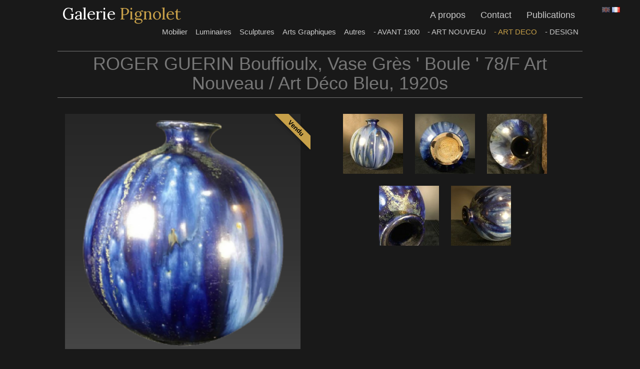

--- FILE ---
content_type: text/html; charset=UTF-8
request_url: https://www.galeriepignolet.com/fr/oeuvre/roger-guerin-bouffioulx-vase-gres-boule-78f-art-nouveau-art-deco-bleu-edgrad-aubry-auguste-delaherche-pierre-adrien-dalpayrat-emile-lenoble-leon-pointu-ernest-chaplet-decoeur-paul-jeanneney-loewenguht-jean-carries-bernard-leach
body_size: 5432
content:
<div style="display:none">/home/zileonetoo/galeriep/themes/webvitrine-gp/pages/portfolio/details.htm 0.035844087600708 Sec</div><div style="display:none">/home/zileonetoo/galeriep/themes/webvitrine-gp/layouts/layout.htm 0.049034118652344 Sec</div><!DOCTYPE html>
<html lang="fr">
<head>
    <meta name="google-site-verification" content="DshSqstiw5koNkSdNyp7DnWt71qmY4XNRZJfoqYoN1s" />
    <meta charset="utf-8">
    <meta name="viewport"    content="width=device-width, initial-scale=1.0">
    <meta name="keywords" content="galerie,gallery,Namur,Stéphane Pignolet,art,artwork,oeuvres d'art,objets précieux,Art Déco,Art Nouveau,ceramic,céramiques,Roger Guérin">
    <meta name="author"      content="web-vitrine.be">

        <meta name="title" content="ROGER GUERIN Bouffioulx, Vase Grès &#039; Boule &#039; 78/F Art Nouveau / Art Déco Bleu, 1920s">
    <meta name="description" content="- ART DECO : ROGER GUERIN Bouffioulx, Vase Grès &#039; Boule &#039; 78/F Art Nouveau / Art Déco Bleu, 1920s">
    <title>ROGER GUERIN Bouffioulx, Vase Grès &#039; Boule &#039; 78/F Art Nouveau / Art Déco Bleu, 1920s - Galerie Pignolet</title>
        
    <link rel="shortcut icon" href="https://www.galeriepignolet.com/themes/webvitrine-gp/favicon.ico">
    
    <link href="https://fonts.googleapis.com/css?family=Lora" rel="stylesheet">
    <link rel="stylesheet" media="screen" href="http://fonts.googleapis.com/css?family=Open+Sans:300,400,700">
    <link rel="stylesheet" href="https://www.galeriepignolet.com/combine/053d02b3584babd5a7de8bb5da1354cf-1630606663">
    <link rel="alternate" href="http://www.galeriepignolet.com/en" hreflang="en"/>
    <link rel="alternate" href="http://www.galeriepignolet.com/fr" hreflang="fr"/>

    <link rel="stylesheet" href="https://www.galeriepignolet.com/themes/webvitrine-gp/assets/css/bootstrap-theme.css" media="screen" >
    <link rel="stylesheet" href="https://www.galeriepignolet.com/themes/webvitrine-gp/assets/css/main.css">

        
    <!-- HTML5 shim and Respond.js IE8 support of HTML5 elements and media queries -->
    <!--[if lt IE 9]>
    <script src="assets/js/html5shiv.js"></script>
    <script src="assets/js/respond.min.js"></script>
    <![endif]-->
    
        <meta property="og:image" content="https://www.galeriepignolet.com/storage/app/uploads/public/5fa/69b/12e/thumb_5342_200_200_0_0_crop.png">
    <meta property="og:image:height" content="69">
    <meta property="og:image:width" content="69">
    <meta property="og:title" content="Galerie Pignolet">
    <meta property="og:description" content="ROGER GUERIN Bouffioulx, Vase Grès &#039; Boule &#039; 78/F Art Nouveau / Art Déco Bleu, 1920s">
    <meta property="og:url" content="https://www.galeriepignolet.com/fr/oeuvre/[base64]">
        
    <link rel="apple-touch-icon" sizes="76x76" href="https://www.galeriepignolet.com/themes/webvitrine-gp/assets/images/favicons/apple-touch-icon.png">
    <link rel="icon" type="image/png" href="https://www.galeriepignolet.com/themes/webvitrine-gp/assets/images/favicons/favicon-32x32.png" sizes="32x32">
    <link rel="icon" type="image/png" href="https://www.galeriepignolet.com/themes/webvitrine-gp/assets/images/favicons/favicon-16x16.png" sizes="16x16">
    <link rel="manifest" href="https://www.galeriepignolet.com/themes/webvitrine-gp/assets/images/favicons/manifest.json">
    <link rel="mask-icon" href="https://www.galeriepignolet.com/themes/webvitrine-gp/assets/images/favicons/safari-pinned-tab.svg" color="#5bbad5">
    <link rel="shortcut icon" href="https://www.galeriepignolet.com/themes/webvitrine-gp/assets/images/favicons/favicon.ico">
    <meta name="msapplication-config" content="https://www.galeriepignolet.com/themes/webvitrine-gp/assets/images/favicons/browserconfig.xml">
    <meta name="theme-color" content="#1d1d1d">
    
</head>

<body class="portfolio-details">
    <!-- Fixed navbar -->
    <div class="navbar navbar-inverse navbar-fixed-top" >
        <div class="container">
            <div class="navbar-header">
                <!-- Button for smallest screens -->
                <button type="button" class="navbar-toggle" data-toggle="collapse" data-target=".navbar-collapse"><span class="icon-bar"></span> <span class="icon-bar"></span> <span class="icon-bar"></span> </button>
                <div class="nav-logo">
                                        <a class="navbar-brand" href="https://www.galeriepignolet.com/fr">Galerie <span class="gold">Pignolet</span></a>
                                    </div>
            </div>
            <div class="languageSwitch2">
                <a href="/en/artwork/[base64]" class="inactive"><img src="https://www.galeriepignolet.com/themes/webvitrine-gp/assets/images/icons/png/en.png" /></a>
<a href="/fr/oeuvre/[base64]" ><img src="https://www.galeriepignolet.com/themes/webvitrine-gp/assets/images/icons/png/fr.png" /></a>
            </div>
            <div class="navbar-collapse collapse">
                <ul class="nav navbar-nav pull-right">
            <li class=" ">
            <a  href="https://www.galeriepignolet.com/fr/about">
                                A propos
                                            </a>

                    </li>
            <li class=" ">
            <a  href="https://www.galeriepignolet.com/fr/contact">
                                Contact
                                            </a>

                    </li>
            <li class=" ">
            <a  href="https://www.galeriepignolet.com/fr/publications">
                                Publications
                                            </a>

                    </li>
    </ul>                <ul class="nav navbar-nav pull-right subnav">
    <!--<li class="">
        <a href="https://www.galeriepignolet.com/fr/toutes-les-oeuvres">Tout le catalogue</a>
    </li>-->
    
        <li class="">
        <a href="https://www.galeriepignolet.com/fr/categorie/mobilier-furniture-meuble-de-rangement-etagere-dresse-enfilade-sideboard-shelve">Mobilier</a>
    </li>
            <li class="">
        <a href="https://www.galeriepignolet.com/fr/categorie/luminaire-lighting-lustre-chandelier-kandelaar-lamp-sconces-appliques-murale-wall-light-kroonluchter-suspension-plafonnier-lampe">Luminaires</a>
    </li>
            <li class="">
        <a href="https://www.galeriepignolet.com/fr/categorie/sculptures-beeldhouwkunst-beeld-statue-sculpture">Sculptures</a>
    </li>
            <li class="">
        <a href="https://www.galeriepignolet.com/fr/categorie/paintings-peintures-tableaux-huile-sur-toile-oil-canvas-pannel-panneau-schilderij-peinture-tableau-gravure-mixed-media-papier-sur">Arts Graphiques</a>
    </li>
            <li class="">
        <a href="https://www.galeriepignolet.com/fr/categorie/autres">Autres</a>
    </li>
            <li class="">
        <a href="https://www.galeriepignolet.com/fr/categorie/19th-18th-17th-sciecle-century-eeuw-antique-antic-oud-antiquite-antik-19eme-18eme-17eme-16eme-antica">- AVANT 1900</a>
    </li>
            <li class="">
        <a href="https://www.galeriepignolet.com/fr/categorie/art-nouveau-liberty-arts-crafts-jugdenstil-belle-epoque">- ART NOUVEAU</a>
    </li>
            <li class="active">
        <a href="https://www.galeriepignolet.com/fr/categorie/art-deco-moderniste-modernist-arts&amp;crafts-arts-crafts-wiener-werkstatte-viennese-secession-modernism-modernisme">- ART DECO</a>
    </li>
            <li class="">
        <a href="https://www.galeriepignolet.com/fr/categorie/design-vintage-moderne-modern-contemporain-art">- DESIGN</a>
    </li>
    </ul>            </div><!--/.nav-collapse -->
        </div>
    </div> 
    <!-- /.navbar -->
    <div class="container">
        <h1>ROGER GUERIN Bouffioulx, Vase Grès &#039; Boule &#039; 78/F Art Nouveau / Art Déco Bleu, 1920s</h1>
<div class="item">

<div class="row">
    <div class="col-md-6">
        <div class="grid-item">
    <div class="ribbon sold"><span>Vendu</span></div>
            <a href="https://www.galeriepignolet.com/storage/app/uploads/public/5fa/69b/12e/thumb_5342_1200_800_0_0_auto.png" title="détourée.png" data-lightbox="gallery">
        <img src="https://www.galeriepignolet.com/storage/app/uploads/public/5fa/69b/12e/thumb_5342_500_500_0_0_crop.png" alt="ROGER GUERIN Bouffioulx, Vase Grès &#039; Boule &#039; 78/F Art Nouveau / Art Déco Bleu, 1920s" class="img-responsive center-block" />
        </a>
    </div>
        </div>
    
    
    <div class="col-md-6 images">
        <div class="row">
        <div class="grid">
                <div class="grid-item">
            <a href="https://www.galeriepignolet.com/storage/app/uploads/public/5fa/69b/2ab/thumb_5343_1200_800_0_0_auto.jpeg" title="boule bleue Guérin 1de18.jpeg" data-lightbox="gallery">
                <div class="img2" style="background-image:url('https://www.galeriepignolet.com/storage/app/uploads/public/5fa/69b/2ab/thumb_5343_120_120_0_0_crop.jpeg');"></div>
            </a>
        </div>
                <div class="grid-item">
            <a href="https://www.galeriepignolet.com/storage/app/uploads/public/5fa/69b/2ba/thumb_5344_1200_800_0_0_auto.jpeg" title="boule bleue Guérin 2de18.jpeg" data-lightbox="gallery">
                <div class="img2" style="background-image:url('https://www.galeriepignolet.com/storage/app/uploads/public/5fa/69b/2ba/thumb_5344_120_120_0_0_crop.jpeg');"></div>
            </a>
        </div>
                <div class="grid-item">
            <a href="https://www.galeriepignolet.com/storage/app/uploads/public/5fa/69b/2de/thumb_5346_1200_800_0_0_auto.jpeg" title="boule bleue Guérin 3de18.jpeg" data-lightbox="gallery">
                <div class="img2" style="background-image:url('https://www.galeriepignolet.com/storage/app/uploads/public/5fa/69b/2de/thumb_5346_120_120_0_0_crop.jpeg');"></div>
            </a>
        </div>
                <div class="grid-item">
            <a href="https://www.galeriepignolet.com/storage/app/uploads/public/5fa/69b/2f3/thumb_5347_1200_800_0_0_auto.jpeg" title="boule bleue Guérin 4de18.jpeg" data-lightbox="gallery">
                <div class="img2" style="background-image:url('https://www.galeriepignolet.com/storage/app/uploads/public/5fa/69b/2f3/thumb_5347_120_120_0_0_crop.jpeg');"></div>
            </a>
        </div>
                <div class="grid-item">
            <a href="https://www.galeriepignolet.com/storage/app/uploads/public/5fa/69b/2fe/thumb_5348_1200_800_0_0_auto.jpeg" title="boule bleue Guérin 5de18.jpeg" data-lightbox="gallery">
                <div class="img2" style="background-image:url('https://www.galeriepignolet.com/storage/app/uploads/public/5fa/69b/2fe/thumb_5348_120_120_0_0_crop.jpeg');"></div>
            </a>
        </div>
                </div>
    </div>
        </div>
</div>

<br/>

        <div class="row">
            
            <article class="col-md-12">
                <div class="description">
                    <ul>
	<li><strong>Artiste / Designer:</strong>Roger Guérin</li>
	<li><strong>Signature:</strong>Oui</li>
	<li><strong>Période:</strong>20ème siècle / 1920s</li>
	<li><strong>Pays d'origine:</strong>Belgique</li>
	<li><strong>Dimensions (H x L):</strong>20cm x 20cm</li>
	<li><strong>Poids:</strong>1 Kg</li>
	<li><strong>Etat:</strong>Excellent</li>
	<li><strong>Style:</strong>Art Nouveau / Art Deco</li>
	<li><strong>Matière:</strong>Grès</li>
	<li>

		<h2><strong>Prix:</strong>350€</h2>
	</li>
</ul>

<p>
	<br>
</p>

<p>ROGER GUERIN à Bouffioulx, circa 1920.
	<br>Vase en grès flammé salé grand feu, forme sphérique
	<br>
	<br>Signé et numéroté 78/F ( 78F ) sous couverte sous le revers (voir photo)
	<br>
	<br>Biographie:</p>

<p>Roger Guérin (1896-1954) est un céramiste belge ( Bouffioulx ) de grand renom du XXème siècle, surtout de la période Art Déco. et amis de Edgard Aubry. Il est né en Belgique en 1896 et montre, un vif intérêt pour la céramique. Il s'inscrit à l'université du travail de Charleroi oui il suit des cours de "poterie" avec Willem DELSAUX. Passant de la période Art Nouveau à l'Art Déco (entre 1915 et 1945), il crée des vases et sculptures en " GRES SALE GRAND FEU " en une seule cuisson ( 1300° ). Il évoluera avec talent dans les 2 styles artistiques de son temps. En 1934, il est nommé PROFESSEUR à l'Université Supérieur des Arts décoratifs de la CAMBRE à BRUXELLES. Parfait dans ses réalisations, il sera contacté pour de nombreuses collaborations artistiques et éditera des pièces pour des artistes reconnus (belges et étrangers) tel que Marcel Wolfers, Cris Agterberg (Ecole d'Amsterdam au Pays-Bas), Thierry Van Rijswijck, Domien Ingels, Cris Lebeau (Ecole d'Amsterdam au Pays-Bas), Angelo Hecq... Des vases avec monture en fer forgé sont le fruit de la collaboration avec François Carion ( luminaires et pieds de lampe pour la cristallerie Muller Frères Lunéville ).
	<br>
	<br>Il participe à de nombreux expositions, obtient notamment la médaille d'argent à l'EXPOSITION INTERNATIONALE DES ARTS DECORATIFS INDUSTRIELS ET MODERNES DE PARIS en 1925. Reconnaissance internationale, on le retrouve en 1947 à la GALERIE JENSEN à NEW YORK.
	<br>
	<br>Ses formes de prédilection sont: le vase boule, à facettes, géométrique ( intemporel ), la sculpture.
	<br>
	<br>Travail comparable aux oeuvres d'Auguste Delaherche, Pierre Adrien Dalpayrat, Emile Lenoble, Léon Pointu, Ernest Chaplet, Decoeur, Paul Jeanneney (dit Loewenguht) Jean Carries, Bernard Leach</p>

                </div>
            </article>

        </div>

        <div class="row">
            <div class="col-md-8 descButtons">
                <a role="button" class="contact-me" href="https://www.galeriepignolet.com/fr/contact/A%20propos%20de%20ROGER%20GUERIN%20Bouffioulx,%20Vase%20Gr%C3%A8s%20%27%20Boule%20%27%2078/F%20Art%20Nouveau%20/%20Art%20D%C3%A9co%20Bleu,%201920s"><i class="fa fa-icon fa-envelope-o"></i> &nbsp; Me contacter à propos de cet article</a>
                
                <a role="button" class="contact-me" href="https://www.galeriepignolet.com/fr"><i class="fa fa-icon fa-home"></i> &nbsp; Retour à l'accueil</a>
                                
                                <a role="button" class="contact-me" href="https://www.galeriepignolet.com/fr/categorie/art-deco-moderniste-modernist-arts&amp;crafts-arts-crafts-wiener-werkstatte-viennese-secession-modernism-modernisme"><i class="fa fa-icon fa-undo"></i> &nbsp; Retour à - ART DECO</a>
                            </div>
            
            <div class="col-md-4 text-center">
                <div class="addthis_inline_share_toolbox"></div>
            </div>
        </div>

</div>    </div>
    
    <section class="container-full top-space"></section>
    
<footer id="footer">
        <div class="footer1">
            <div class="container">
                <div class="row">
                    <div class="col-md-3 widget">
                        <h3 class="widget-title">Contact</h3>
                        <div class="widget-body">
                            <p>Stéphane Pignolet<br />
                            <span class="gold">+32 (0) 498 29 58 15</span><br/>
                                <a href="mailto:info@galeriepignolet.com">info@galeriepignolet.com</a>
                            </p>    
                        </div>
                    </div>
                    
                    <div class="col-md-3 widget">
                        <h3 class="widget-title">Réseaux sociaux</h3>
                        <div class="widget-body">
                            <p class="follow-me-icons">
                                <a href="https://www.facebook.com/Stephane.Pignolet.Galerie"><i class="fa fa-facebook fa-2 gold"></i></a>
                                 &nbsp; &nbsp; &nbsp; 
                                <a href="https://www.linkedin.com/in/stéphane-pignolet-13a30519"><i class="fa fa-linkedin fa-2 gold"></i></a>
                            </p>    
                        </div>
                    </div>
                    
                    <div class="col-md-3 widget">
                        <h3 class="widget-title">Adresse</h3>
                        <div class="widget-body">
                            <p class="follow-me-icons" style="float: left; padding-top: 6px; margin-right: 4px; "><a href="https://www.google.be/maps/place/Galerie+Pignolet+-+Antiquités+%26+Design+à+Namur+-+Expertise+-+Achat+-+Vente+-+Stéphane+Pignolet/@50.4716718,4.8471061,17z/data=!4m13!1m7!3m6!1s0x47c19961a8c1185d:0x4b9996de4d04cb!2sChaussée+de+Waterloo+53,+5000+Namur!3b1!8m2!3d50.4716718!4d4.8493001!3m4!1s0x47c199610852d2cb:0xbc5df62fa710b9dd!8m2!3d50.4715239!4d4.849391" target="_blank"><i class="fa fa-map-marker fa-2 gold"></i></a></p>
                            <p><strong>53 Chaussée de Waterloo</strong>
	<br>5000 <strong>Namur</strong>
	<br>Belgique</p>                        </div>
                    </div>

                    <div class="col-md-3 widget">
                        <h3 class="widget-title">Heures d'ouverture</h3>
                        <div class="widget-body">
                            <p>Ouvert le <strong>jeudi et samedi</strong>
	<br>de <strong>10h à 18h</strong>
	<br><strong>et sur rendez-vous</strong></p>                        </div>
                    </div>

                </div> <!-- /row of widgets -->
            </div>
        </div>

        <div class="footer2">
            <div class="container">
                <div class="row">

                    <div class="col-md-12 widget">
                        <div class="widget-body">
                            <p class="text-center">
                                &copy; 2026 <a href="http://www.zileo.net" target="_blank">Zileo.net</a>
                            </p>
                        </div>
                    </div>

                </div> <!-- /row of widgets -->
            </div>
        </div>
    </footer>   

    <!-- JavaScript libs are placed at the end of the document so the pages load faster -->
    <script src="https://www.galeriepignolet.com/combine/62d3c4e376b26efc2d37d50b6c6da786-1605125891"></script>

    <script src="/modules/system/assets/js/framework.combined-min.js"></script>
<link rel="stylesheet" property="stylesheet" href="/modules/system/assets/css/framework.extras-min.css">
    <script src="https://www.galeriepignolet.com/plugins/grofgraf/contactme/assets/js/main.js"></script>
    
        <script type="text/javascript" src="//s7.addthis.com/js/300/addthis_widget.js#pubid=ra-5882d87222fa18f6"></script>
    
<!-- Default Statcounter code for Galerie Pignolet.com
https://www.galeriepignolet.com -->
<script type="text/javascript">
var sc_project=12191396; 
var sc_invisible=1; 
var sc_security="42f8981f"; 
</script>
<script type="text/javascript"
src="https://www.statcounter.com/counter/counter.js"
async></script>
<noscript><div class="statcounter"><a title="Web Analytics"
href="https://statcounter.com/" target="_blank"><img
class="statcounter"
src="https://c.statcounter.com/12191396/0/42f8981f/1/"
alt="Web Analytics"></a></div></noscript>
<!-- End of Statcounter Code -->

</body>
</html>